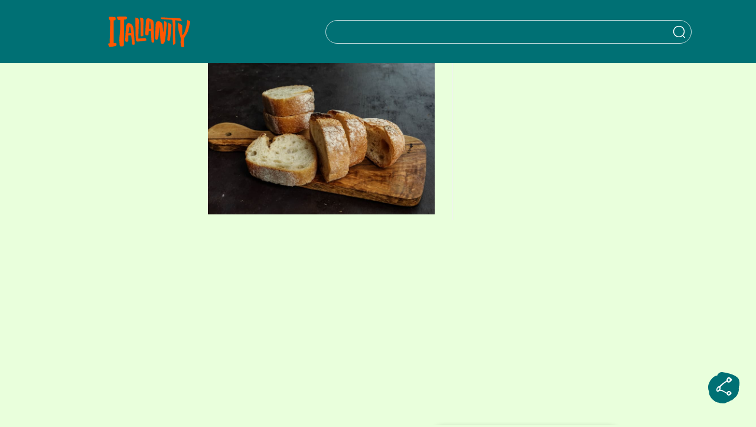

--- FILE ---
content_type: text/html; charset=utf-8
request_url: https://www.google.com/recaptcha/api2/anchor?ar=1&k=6Ldreh4eAAAAAChWV4DnARjyPs_6Z6c-bCSQskT3&co=aHR0cHM6Ly9pdGFsaWFuaXR5LmpwOjQ0Mw..&hl=en&v=PoyoqOPhxBO7pBk68S4YbpHZ&size=invisible&anchor-ms=20000&execute-ms=30000&cb=qo4kkvsdg99g
body_size: 48471
content:
<!DOCTYPE HTML><html dir="ltr" lang="en"><head><meta http-equiv="Content-Type" content="text/html; charset=UTF-8">
<meta http-equiv="X-UA-Compatible" content="IE=edge">
<title>reCAPTCHA</title>
<style type="text/css">
/* cyrillic-ext */
@font-face {
  font-family: 'Roboto';
  font-style: normal;
  font-weight: 400;
  font-stretch: 100%;
  src: url(//fonts.gstatic.com/s/roboto/v48/KFO7CnqEu92Fr1ME7kSn66aGLdTylUAMa3GUBHMdazTgWw.woff2) format('woff2');
  unicode-range: U+0460-052F, U+1C80-1C8A, U+20B4, U+2DE0-2DFF, U+A640-A69F, U+FE2E-FE2F;
}
/* cyrillic */
@font-face {
  font-family: 'Roboto';
  font-style: normal;
  font-weight: 400;
  font-stretch: 100%;
  src: url(//fonts.gstatic.com/s/roboto/v48/KFO7CnqEu92Fr1ME7kSn66aGLdTylUAMa3iUBHMdazTgWw.woff2) format('woff2');
  unicode-range: U+0301, U+0400-045F, U+0490-0491, U+04B0-04B1, U+2116;
}
/* greek-ext */
@font-face {
  font-family: 'Roboto';
  font-style: normal;
  font-weight: 400;
  font-stretch: 100%;
  src: url(//fonts.gstatic.com/s/roboto/v48/KFO7CnqEu92Fr1ME7kSn66aGLdTylUAMa3CUBHMdazTgWw.woff2) format('woff2');
  unicode-range: U+1F00-1FFF;
}
/* greek */
@font-face {
  font-family: 'Roboto';
  font-style: normal;
  font-weight: 400;
  font-stretch: 100%;
  src: url(//fonts.gstatic.com/s/roboto/v48/KFO7CnqEu92Fr1ME7kSn66aGLdTylUAMa3-UBHMdazTgWw.woff2) format('woff2');
  unicode-range: U+0370-0377, U+037A-037F, U+0384-038A, U+038C, U+038E-03A1, U+03A3-03FF;
}
/* math */
@font-face {
  font-family: 'Roboto';
  font-style: normal;
  font-weight: 400;
  font-stretch: 100%;
  src: url(//fonts.gstatic.com/s/roboto/v48/KFO7CnqEu92Fr1ME7kSn66aGLdTylUAMawCUBHMdazTgWw.woff2) format('woff2');
  unicode-range: U+0302-0303, U+0305, U+0307-0308, U+0310, U+0312, U+0315, U+031A, U+0326-0327, U+032C, U+032F-0330, U+0332-0333, U+0338, U+033A, U+0346, U+034D, U+0391-03A1, U+03A3-03A9, U+03B1-03C9, U+03D1, U+03D5-03D6, U+03F0-03F1, U+03F4-03F5, U+2016-2017, U+2034-2038, U+203C, U+2040, U+2043, U+2047, U+2050, U+2057, U+205F, U+2070-2071, U+2074-208E, U+2090-209C, U+20D0-20DC, U+20E1, U+20E5-20EF, U+2100-2112, U+2114-2115, U+2117-2121, U+2123-214F, U+2190, U+2192, U+2194-21AE, U+21B0-21E5, U+21F1-21F2, U+21F4-2211, U+2213-2214, U+2216-22FF, U+2308-230B, U+2310, U+2319, U+231C-2321, U+2336-237A, U+237C, U+2395, U+239B-23B7, U+23D0, U+23DC-23E1, U+2474-2475, U+25AF, U+25B3, U+25B7, U+25BD, U+25C1, U+25CA, U+25CC, U+25FB, U+266D-266F, U+27C0-27FF, U+2900-2AFF, U+2B0E-2B11, U+2B30-2B4C, U+2BFE, U+3030, U+FF5B, U+FF5D, U+1D400-1D7FF, U+1EE00-1EEFF;
}
/* symbols */
@font-face {
  font-family: 'Roboto';
  font-style: normal;
  font-weight: 400;
  font-stretch: 100%;
  src: url(//fonts.gstatic.com/s/roboto/v48/KFO7CnqEu92Fr1ME7kSn66aGLdTylUAMaxKUBHMdazTgWw.woff2) format('woff2');
  unicode-range: U+0001-000C, U+000E-001F, U+007F-009F, U+20DD-20E0, U+20E2-20E4, U+2150-218F, U+2190, U+2192, U+2194-2199, U+21AF, U+21E6-21F0, U+21F3, U+2218-2219, U+2299, U+22C4-22C6, U+2300-243F, U+2440-244A, U+2460-24FF, U+25A0-27BF, U+2800-28FF, U+2921-2922, U+2981, U+29BF, U+29EB, U+2B00-2BFF, U+4DC0-4DFF, U+FFF9-FFFB, U+10140-1018E, U+10190-1019C, U+101A0, U+101D0-101FD, U+102E0-102FB, U+10E60-10E7E, U+1D2C0-1D2D3, U+1D2E0-1D37F, U+1F000-1F0FF, U+1F100-1F1AD, U+1F1E6-1F1FF, U+1F30D-1F30F, U+1F315, U+1F31C, U+1F31E, U+1F320-1F32C, U+1F336, U+1F378, U+1F37D, U+1F382, U+1F393-1F39F, U+1F3A7-1F3A8, U+1F3AC-1F3AF, U+1F3C2, U+1F3C4-1F3C6, U+1F3CA-1F3CE, U+1F3D4-1F3E0, U+1F3ED, U+1F3F1-1F3F3, U+1F3F5-1F3F7, U+1F408, U+1F415, U+1F41F, U+1F426, U+1F43F, U+1F441-1F442, U+1F444, U+1F446-1F449, U+1F44C-1F44E, U+1F453, U+1F46A, U+1F47D, U+1F4A3, U+1F4B0, U+1F4B3, U+1F4B9, U+1F4BB, U+1F4BF, U+1F4C8-1F4CB, U+1F4D6, U+1F4DA, U+1F4DF, U+1F4E3-1F4E6, U+1F4EA-1F4ED, U+1F4F7, U+1F4F9-1F4FB, U+1F4FD-1F4FE, U+1F503, U+1F507-1F50B, U+1F50D, U+1F512-1F513, U+1F53E-1F54A, U+1F54F-1F5FA, U+1F610, U+1F650-1F67F, U+1F687, U+1F68D, U+1F691, U+1F694, U+1F698, U+1F6AD, U+1F6B2, U+1F6B9-1F6BA, U+1F6BC, U+1F6C6-1F6CF, U+1F6D3-1F6D7, U+1F6E0-1F6EA, U+1F6F0-1F6F3, U+1F6F7-1F6FC, U+1F700-1F7FF, U+1F800-1F80B, U+1F810-1F847, U+1F850-1F859, U+1F860-1F887, U+1F890-1F8AD, U+1F8B0-1F8BB, U+1F8C0-1F8C1, U+1F900-1F90B, U+1F93B, U+1F946, U+1F984, U+1F996, U+1F9E9, U+1FA00-1FA6F, U+1FA70-1FA7C, U+1FA80-1FA89, U+1FA8F-1FAC6, U+1FACE-1FADC, U+1FADF-1FAE9, U+1FAF0-1FAF8, U+1FB00-1FBFF;
}
/* vietnamese */
@font-face {
  font-family: 'Roboto';
  font-style: normal;
  font-weight: 400;
  font-stretch: 100%;
  src: url(//fonts.gstatic.com/s/roboto/v48/KFO7CnqEu92Fr1ME7kSn66aGLdTylUAMa3OUBHMdazTgWw.woff2) format('woff2');
  unicode-range: U+0102-0103, U+0110-0111, U+0128-0129, U+0168-0169, U+01A0-01A1, U+01AF-01B0, U+0300-0301, U+0303-0304, U+0308-0309, U+0323, U+0329, U+1EA0-1EF9, U+20AB;
}
/* latin-ext */
@font-face {
  font-family: 'Roboto';
  font-style: normal;
  font-weight: 400;
  font-stretch: 100%;
  src: url(//fonts.gstatic.com/s/roboto/v48/KFO7CnqEu92Fr1ME7kSn66aGLdTylUAMa3KUBHMdazTgWw.woff2) format('woff2');
  unicode-range: U+0100-02BA, U+02BD-02C5, U+02C7-02CC, U+02CE-02D7, U+02DD-02FF, U+0304, U+0308, U+0329, U+1D00-1DBF, U+1E00-1E9F, U+1EF2-1EFF, U+2020, U+20A0-20AB, U+20AD-20C0, U+2113, U+2C60-2C7F, U+A720-A7FF;
}
/* latin */
@font-face {
  font-family: 'Roboto';
  font-style: normal;
  font-weight: 400;
  font-stretch: 100%;
  src: url(//fonts.gstatic.com/s/roboto/v48/KFO7CnqEu92Fr1ME7kSn66aGLdTylUAMa3yUBHMdazQ.woff2) format('woff2');
  unicode-range: U+0000-00FF, U+0131, U+0152-0153, U+02BB-02BC, U+02C6, U+02DA, U+02DC, U+0304, U+0308, U+0329, U+2000-206F, U+20AC, U+2122, U+2191, U+2193, U+2212, U+2215, U+FEFF, U+FFFD;
}
/* cyrillic-ext */
@font-face {
  font-family: 'Roboto';
  font-style: normal;
  font-weight: 500;
  font-stretch: 100%;
  src: url(//fonts.gstatic.com/s/roboto/v48/KFO7CnqEu92Fr1ME7kSn66aGLdTylUAMa3GUBHMdazTgWw.woff2) format('woff2');
  unicode-range: U+0460-052F, U+1C80-1C8A, U+20B4, U+2DE0-2DFF, U+A640-A69F, U+FE2E-FE2F;
}
/* cyrillic */
@font-face {
  font-family: 'Roboto';
  font-style: normal;
  font-weight: 500;
  font-stretch: 100%;
  src: url(//fonts.gstatic.com/s/roboto/v48/KFO7CnqEu92Fr1ME7kSn66aGLdTylUAMa3iUBHMdazTgWw.woff2) format('woff2');
  unicode-range: U+0301, U+0400-045F, U+0490-0491, U+04B0-04B1, U+2116;
}
/* greek-ext */
@font-face {
  font-family: 'Roboto';
  font-style: normal;
  font-weight: 500;
  font-stretch: 100%;
  src: url(//fonts.gstatic.com/s/roboto/v48/KFO7CnqEu92Fr1ME7kSn66aGLdTylUAMa3CUBHMdazTgWw.woff2) format('woff2');
  unicode-range: U+1F00-1FFF;
}
/* greek */
@font-face {
  font-family: 'Roboto';
  font-style: normal;
  font-weight: 500;
  font-stretch: 100%;
  src: url(//fonts.gstatic.com/s/roboto/v48/KFO7CnqEu92Fr1ME7kSn66aGLdTylUAMa3-UBHMdazTgWw.woff2) format('woff2');
  unicode-range: U+0370-0377, U+037A-037F, U+0384-038A, U+038C, U+038E-03A1, U+03A3-03FF;
}
/* math */
@font-face {
  font-family: 'Roboto';
  font-style: normal;
  font-weight: 500;
  font-stretch: 100%;
  src: url(//fonts.gstatic.com/s/roboto/v48/KFO7CnqEu92Fr1ME7kSn66aGLdTylUAMawCUBHMdazTgWw.woff2) format('woff2');
  unicode-range: U+0302-0303, U+0305, U+0307-0308, U+0310, U+0312, U+0315, U+031A, U+0326-0327, U+032C, U+032F-0330, U+0332-0333, U+0338, U+033A, U+0346, U+034D, U+0391-03A1, U+03A3-03A9, U+03B1-03C9, U+03D1, U+03D5-03D6, U+03F0-03F1, U+03F4-03F5, U+2016-2017, U+2034-2038, U+203C, U+2040, U+2043, U+2047, U+2050, U+2057, U+205F, U+2070-2071, U+2074-208E, U+2090-209C, U+20D0-20DC, U+20E1, U+20E5-20EF, U+2100-2112, U+2114-2115, U+2117-2121, U+2123-214F, U+2190, U+2192, U+2194-21AE, U+21B0-21E5, U+21F1-21F2, U+21F4-2211, U+2213-2214, U+2216-22FF, U+2308-230B, U+2310, U+2319, U+231C-2321, U+2336-237A, U+237C, U+2395, U+239B-23B7, U+23D0, U+23DC-23E1, U+2474-2475, U+25AF, U+25B3, U+25B7, U+25BD, U+25C1, U+25CA, U+25CC, U+25FB, U+266D-266F, U+27C0-27FF, U+2900-2AFF, U+2B0E-2B11, U+2B30-2B4C, U+2BFE, U+3030, U+FF5B, U+FF5D, U+1D400-1D7FF, U+1EE00-1EEFF;
}
/* symbols */
@font-face {
  font-family: 'Roboto';
  font-style: normal;
  font-weight: 500;
  font-stretch: 100%;
  src: url(//fonts.gstatic.com/s/roboto/v48/KFO7CnqEu92Fr1ME7kSn66aGLdTylUAMaxKUBHMdazTgWw.woff2) format('woff2');
  unicode-range: U+0001-000C, U+000E-001F, U+007F-009F, U+20DD-20E0, U+20E2-20E4, U+2150-218F, U+2190, U+2192, U+2194-2199, U+21AF, U+21E6-21F0, U+21F3, U+2218-2219, U+2299, U+22C4-22C6, U+2300-243F, U+2440-244A, U+2460-24FF, U+25A0-27BF, U+2800-28FF, U+2921-2922, U+2981, U+29BF, U+29EB, U+2B00-2BFF, U+4DC0-4DFF, U+FFF9-FFFB, U+10140-1018E, U+10190-1019C, U+101A0, U+101D0-101FD, U+102E0-102FB, U+10E60-10E7E, U+1D2C0-1D2D3, U+1D2E0-1D37F, U+1F000-1F0FF, U+1F100-1F1AD, U+1F1E6-1F1FF, U+1F30D-1F30F, U+1F315, U+1F31C, U+1F31E, U+1F320-1F32C, U+1F336, U+1F378, U+1F37D, U+1F382, U+1F393-1F39F, U+1F3A7-1F3A8, U+1F3AC-1F3AF, U+1F3C2, U+1F3C4-1F3C6, U+1F3CA-1F3CE, U+1F3D4-1F3E0, U+1F3ED, U+1F3F1-1F3F3, U+1F3F5-1F3F7, U+1F408, U+1F415, U+1F41F, U+1F426, U+1F43F, U+1F441-1F442, U+1F444, U+1F446-1F449, U+1F44C-1F44E, U+1F453, U+1F46A, U+1F47D, U+1F4A3, U+1F4B0, U+1F4B3, U+1F4B9, U+1F4BB, U+1F4BF, U+1F4C8-1F4CB, U+1F4D6, U+1F4DA, U+1F4DF, U+1F4E3-1F4E6, U+1F4EA-1F4ED, U+1F4F7, U+1F4F9-1F4FB, U+1F4FD-1F4FE, U+1F503, U+1F507-1F50B, U+1F50D, U+1F512-1F513, U+1F53E-1F54A, U+1F54F-1F5FA, U+1F610, U+1F650-1F67F, U+1F687, U+1F68D, U+1F691, U+1F694, U+1F698, U+1F6AD, U+1F6B2, U+1F6B9-1F6BA, U+1F6BC, U+1F6C6-1F6CF, U+1F6D3-1F6D7, U+1F6E0-1F6EA, U+1F6F0-1F6F3, U+1F6F7-1F6FC, U+1F700-1F7FF, U+1F800-1F80B, U+1F810-1F847, U+1F850-1F859, U+1F860-1F887, U+1F890-1F8AD, U+1F8B0-1F8BB, U+1F8C0-1F8C1, U+1F900-1F90B, U+1F93B, U+1F946, U+1F984, U+1F996, U+1F9E9, U+1FA00-1FA6F, U+1FA70-1FA7C, U+1FA80-1FA89, U+1FA8F-1FAC6, U+1FACE-1FADC, U+1FADF-1FAE9, U+1FAF0-1FAF8, U+1FB00-1FBFF;
}
/* vietnamese */
@font-face {
  font-family: 'Roboto';
  font-style: normal;
  font-weight: 500;
  font-stretch: 100%;
  src: url(//fonts.gstatic.com/s/roboto/v48/KFO7CnqEu92Fr1ME7kSn66aGLdTylUAMa3OUBHMdazTgWw.woff2) format('woff2');
  unicode-range: U+0102-0103, U+0110-0111, U+0128-0129, U+0168-0169, U+01A0-01A1, U+01AF-01B0, U+0300-0301, U+0303-0304, U+0308-0309, U+0323, U+0329, U+1EA0-1EF9, U+20AB;
}
/* latin-ext */
@font-face {
  font-family: 'Roboto';
  font-style: normal;
  font-weight: 500;
  font-stretch: 100%;
  src: url(//fonts.gstatic.com/s/roboto/v48/KFO7CnqEu92Fr1ME7kSn66aGLdTylUAMa3KUBHMdazTgWw.woff2) format('woff2');
  unicode-range: U+0100-02BA, U+02BD-02C5, U+02C7-02CC, U+02CE-02D7, U+02DD-02FF, U+0304, U+0308, U+0329, U+1D00-1DBF, U+1E00-1E9F, U+1EF2-1EFF, U+2020, U+20A0-20AB, U+20AD-20C0, U+2113, U+2C60-2C7F, U+A720-A7FF;
}
/* latin */
@font-face {
  font-family: 'Roboto';
  font-style: normal;
  font-weight: 500;
  font-stretch: 100%;
  src: url(//fonts.gstatic.com/s/roboto/v48/KFO7CnqEu92Fr1ME7kSn66aGLdTylUAMa3yUBHMdazQ.woff2) format('woff2');
  unicode-range: U+0000-00FF, U+0131, U+0152-0153, U+02BB-02BC, U+02C6, U+02DA, U+02DC, U+0304, U+0308, U+0329, U+2000-206F, U+20AC, U+2122, U+2191, U+2193, U+2212, U+2215, U+FEFF, U+FFFD;
}
/* cyrillic-ext */
@font-face {
  font-family: 'Roboto';
  font-style: normal;
  font-weight: 900;
  font-stretch: 100%;
  src: url(//fonts.gstatic.com/s/roboto/v48/KFO7CnqEu92Fr1ME7kSn66aGLdTylUAMa3GUBHMdazTgWw.woff2) format('woff2');
  unicode-range: U+0460-052F, U+1C80-1C8A, U+20B4, U+2DE0-2DFF, U+A640-A69F, U+FE2E-FE2F;
}
/* cyrillic */
@font-face {
  font-family: 'Roboto';
  font-style: normal;
  font-weight: 900;
  font-stretch: 100%;
  src: url(//fonts.gstatic.com/s/roboto/v48/KFO7CnqEu92Fr1ME7kSn66aGLdTylUAMa3iUBHMdazTgWw.woff2) format('woff2');
  unicode-range: U+0301, U+0400-045F, U+0490-0491, U+04B0-04B1, U+2116;
}
/* greek-ext */
@font-face {
  font-family: 'Roboto';
  font-style: normal;
  font-weight: 900;
  font-stretch: 100%;
  src: url(//fonts.gstatic.com/s/roboto/v48/KFO7CnqEu92Fr1ME7kSn66aGLdTylUAMa3CUBHMdazTgWw.woff2) format('woff2');
  unicode-range: U+1F00-1FFF;
}
/* greek */
@font-face {
  font-family: 'Roboto';
  font-style: normal;
  font-weight: 900;
  font-stretch: 100%;
  src: url(//fonts.gstatic.com/s/roboto/v48/KFO7CnqEu92Fr1ME7kSn66aGLdTylUAMa3-UBHMdazTgWw.woff2) format('woff2');
  unicode-range: U+0370-0377, U+037A-037F, U+0384-038A, U+038C, U+038E-03A1, U+03A3-03FF;
}
/* math */
@font-face {
  font-family: 'Roboto';
  font-style: normal;
  font-weight: 900;
  font-stretch: 100%;
  src: url(//fonts.gstatic.com/s/roboto/v48/KFO7CnqEu92Fr1ME7kSn66aGLdTylUAMawCUBHMdazTgWw.woff2) format('woff2');
  unicode-range: U+0302-0303, U+0305, U+0307-0308, U+0310, U+0312, U+0315, U+031A, U+0326-0327, U+032C, U+032F-0330, U+0332-0333, U+0338, U+033A, U+0346, U+034D, U+0391-03A1, U+03A3-03A9, U+03B1-03C9, U+03D1, U+03D5-03D6, U+03F0-03F1, U+03F4-03F5, U+2016-2017, U+2034-2038, U+203C, U+2040, U+2043, U+2047, U+2050, U+2057, U+205F, U+2070-2071, U+2074-208E, U+2090-209C, U+20D0-20DC, U+20E1, U+20E5-20EF, U+2100-2112, U+2114-2115, U+2117-2121, U+2123-214F, U+2190, U+2192, U+2194-21AE, U+21B0-21E5, U+21F1-21F2, U+21F4-2211, U+2213-2214, U+2216-22FF, U+2308-230B, U+2310, U+2319, U+231C-2321, U+2336-237A, U+237C, U+2395, U+239B-23B7, U+23D0, U+23DC-23E1, U+2474-2475, U+25AF, U+25B3, U+25B7, U+25BD, U+25C1, U+25CA, U+25CC, U+25FB, U+266D-266F, U+27C0-27FF, U+2900-2AFF, U+2B0E-2B11, U+2B30-2B4C, U+2BFE, U+3030, U+FF5B, U+FF5D, U+1D400-1D7FF, U+1EE00-1EEFF;
}
/* symbols */
@font-face {
  font-family: 'Roboto';
  font-style: normal;
  font-weight: 900;
  font-stretch: 100%;
  src: url(//fonts.gstatic.com/s/roboto/v48/KFO7CnqEu92Fr1ME7kSn66aGLdTylUAMaxKUBHMdazTgWw.woff2) format('woff2');
  unicode-range: U+0001-000C, U+000E-001F, U+007F-009F, U+20DD-20E0, U+20E2-20E4, U+2150-218F, U+2190, U+2192, U+2194-2199, U+21AF, U+21E6-21F0, U+21F3, U+2218-2219, U+2299, U+22C4-22C6, U+2300-243F, U+2440-244A, U+2460-24FF, U+25A0-27BF, U+2800-28FF, U+2921-2922, U+2981, U+29BF, U+29EB, U+2B00-2BFF, U+4DC0-4DFF, U+FFF9-FFFB, U+10140-1018E, U+10190-1019C, U+101A0, U+101D0-101FD, U+102E0-102FB, U+10E60-10E7E, U+1D2C0-1D2D3, U+1D2E0-1D37F, U+1F000-1F0FF, U+1F100-1F1AD, U+1F1E6-1F1FF, U+1F30D-1F30F, U+1F315, U+1F31C, U+1F31E, U+1F320-1F32C, U+1F336, U+1F378, U+1F37D, U+1F382, U+1F393-1F39F, U+1F3A7-1F3A8, U+1F3AC-1F3AF, U+1F3C2, U+1F3C4-1F3C6, U+1F3CA-1F3CE, U+1F3D4-1F3E0, U+1F3ED, U+1F3F1-1F3F3, U+1F3F5-1F3F7, U+1F408, U+1F415, U+1F41F, U+1F426, U+1F43F, U+1F441-1F442, U+1F444, U+1F446-1F449, U+1F44C-1F44E, U+1F453, U+1F46A, U+1F47D, U+1F4A3, U+1F4B0, U+1F4B3, U+1F4B9, U+1F4BB, U+1F4BF, U+1F4C8-1F4CB, U+1F4D6, U+1F4DA, U+1F4DF, U+1F4E3-1F4E6, U+1F4EA-1F4ED, U+1F4F7, U+1F4F9-1F4FB, U+1F4FD-1F4FE, U+1F503, U+1F507-1F50B, U+1F50D, U+1F512-1F513, U+1F53E-1F54A, U+1F54F-1F5FA, U+1F610, U+1F650-1F67F, U+1F687, U+1F68D, U+1F691, U+1F694, U+1F698, U+1F6AD, U+1F6B2, U+1F6B9-1F6BA, U+1F6BC, U+1F6C6-1F6CF, U+1F6D3-1F6D7, U+1F6E0-1F6EA, U+1F6F0-1F6F3, U+1F6F7-1F6FC, U+1F700-1F7FF, U+1F800-1F80B, U+1F810-1F847, U+1F850-1F859, U+1F860-1F887, U+1F890-1F8AD, U+1F8B0-1F8BB, U+1F8C0-1F8C1, U+1F900-1F90B, U+1F93B, U+1F946, U+1F984, U+1F996, U+1F9E9, U+1FA00-1FA6F, U+1FA70-1FA7C, U+1FA80-1FA89, U+1FA8F-1FAC6, U+1FACE-1FADC, U+1FADF-1FAE9, U+1FAF0-1FAF8, U+1FB00-1FBFF;
}
/* vietnamese */
@font-face {
  font-family: 'Roboto';
  font-style: normal;
  font-weight: 900;
  font-stretch: 100%;
  src: url(//fonts.gstatic.com/s/roboto/v48/KFO7CnqEu92Fr1ME7kSn66aGLdTylUAMa3OUBHMdazTgWw.woff2) format('woff2');
  unicode-range: U+0102-0103, U+0110-0111, U+0128-0129, U+0168-0169, U+01A0-01A1, U+01AF-01B0, U+0300-0301, U+0303-0304, U+0308-0309, U+0323, U+0329, U+1EA0-1EF9, U+20AB;
}
/* latin-ext */
@font-face {
  font-family: 'Roboto';
  font-style: normal;
  font-weight: 900;
  font-stretch: 100%;
  src: url(//fonts.gstatic.com/s/roboto/v48/KFO7CnqEu92Fr1ME7kSn66aGLdTylUAMa3KUBHMdazTgWw.woff2) format('woff2');
  unicode-range: U+0100-02BA, U+02BD-02C5, U+02C7-02CC, U+02CE-02D7, U+02DD-02FF, U+0304, U+0308, U+0329, U+1D00-1DBF, U+1E00-1E9F, U+1EF2-1EFF, U+2020, U+20A0-20AB, U+20AD-20C0, U+2113, U+2C60-2C7F, U+A720-A7FF;
}
/* latin */
@font-face {
  font-family: 'Roboto';
  font-style: normal;
  font-weight: 900;
  font-stretch: 100%;
  src: url(//fonts.gstatic.com/s/roboto/v48/KFO7CnqEu92Fr1ME7kSn66aGLdTylUAMa3yUBHMdazQ.woff2) format('woff2');
  unicode-range: U+0000-00FF, U+0131, U+0152-0153, U+02BB-02BC, U+02C6, U+02DA, U+02DC, U+0304, U+0308, U+0329, U+2000-206F, U+20AC, U+2122, U+2191, U+2193, U+2212, U+2215, U+FEFF, U+FFFD;
}

</style>
<link rel="stylesheet" type="text/css" href="https://www.gstatic.com/recaptcha/releases/PoyoqOPhxBO7pBk68S4YbpHZ/styles__ltr.css">
<script nonce="7kRXzhm3Urb5Yk_t8ljJ8A" type="text/javascript">window['__recaptcha_api'] = 'https://www.google.com/recaptcha/api2/';</script>
<script type="text/javascript" src="https://www.gstatic.com/recaptcha/releases/PoyoqOPhxBO7pBk68S4YbpHZ/recaptcha__en.js" nonce="7kRXzhm3Urb5Yk_t8ljJ8A">
      
    </script></head>
<body><div id="rc-anchor-alert" class="rc-anchor-alert"></div>
<input type="hidden" id="recaptcha-token" value="[base64]">
<script type="text/javascript" nonce="7kRXzhm3Urb5Yk_t8ljJ8A">
      recaptcha.anchor.Main.init("[\x22ainput\x22,[\x22bgdata\x22,\x22\x22,\[base64]/[base64]/[base64]/ZyhXLGgpOnEoW04sMjEsbF0sVywwKSxoKSxmYWxzZSxmYWxzZSl9Y2F0Y2goayl7RygzNTgsVyk/[base64]/[base64]/[base64]/[base64]/[base64]/[base64]/[base64]/bmV3IEJbT10oRFswXSk6dz09Mj9uZXcgQltPXShEWzBdLERbMV0pOnc9PTM/bmV3IEJbT10oRFswXSxEWzFdLERbMl0pOnc9PTQ/[base64]/[base64]/[base64]/[base64]/[base64]\\u003d\x22,\[base64]\\u003d\\u003d\x22,\x22wrlAw50XLCnDvn8hTsKTwoEwwrbDkiDCqDbDqRTChcO/wpfCnsODTQ85TsO3w7DDoMOjw6vCu8OkFnLCjlnDlMOLZsKNw6JvwqHCk8OhwqpAw6BvaS0Hw4TCuMOOA8O7w7lYwoLDn0PClxvCi8O2w7HDrcOhUcKCwrI7wrbCq8OwwrVuwoHDqCXDsgjDomYGwrTCjmHCoiZiccK9XsO1w69Dw43DlsOlTsKiBlNjasOvw4fDjMO/w57DicK1w47Ci8ORO8KYRQbCnlDDhcOPwrLCp8O1w7TCsMKXA8Oaw7k3XlRFNVDDk8OpKcOAwpJiw6YKw6jDnMKOw6clwo7DmcKVbcO+w4Bhw40HC8OwYyTCu3/CuEVXw6TCg8K5DCvCs0EJPk/[base64]/wojDt8OkKMKBw6vCosKZw6xsQnFlwozCjybCjMKywrLCr8KYHMOOwqXCgQtqw5DCnWgAwpfCq14xwqE7wrnDhnELwrEnw43Cs8O5ZTHDl0DCnSHCpQMEw7LDn2PDvhTDlUfCp8K9w6/Co0YbU8OFwo/DijdywrbDiBHCpD3Du8KUTsKbb1XCpsOTw6XDoUrDqxMhwp5ZwrbDosKfFsKPUcO9a8OPwoZew69lwokTwrY+w4/[base64]/[base64]/CmcKTHsOdFcOewpIlw7TCoFwHwqFewq80SsOKw5bDgMOuYl/[base64]/Ci8Ouw7TDtn/DuTZswrPCgGVRXh/[base64]/IcK+w4k6JMOaw4FjwqNsC1lewpjCoMOIwrcpc8Oew7DChwpsYcOUw4cHB8KWwod1KMOxwr3CjkPCosOmZ8O/[base64]/Dtjk9w6AXw7lswp/[base64]/Dk8KhwrdrwooCVMKew7RrcFDCnBxZwpgrwp/CkjfChxw0w4LCvEHCnSfChMKEw6QmEgglw7ZvFcKlZMKhw4/[base64]/[base64]/w7UILRnDg8KhwrLDj0k3wrc+D8Kww7zCkjPCkSNSF8Okw7tlHgE1C8OcfsKaDBLDhhfCnj4Ewo/CsnJRwpbDsgR4woLDqCIkTztpDXnDksK+JzlMWMKHUAoswot3aw5+WRdVD2J8w4fDh8K8w5XDu2/Coh1LwoNmwovCrV3DosODw44eXygSNMKew7bDgkwyw7/Cg8KHSwzDqMOSN8KzwoMEwqHDiX0gbTcjJVvDi0l7CMOzwqgmw6xFwp1pwqTDrMOGw75vSnkKAMOkw6JQc8KIUcOxFgTDln0FwpfCsW/DmMK5dmHDpcKjwq7ChEUzwrrChMKcFcOSwqjDo1IkEgjCosKlw7/CoMKoFhRNazIda8OtwpTCh8Knw6DCs0rDu2/DpsKGw53Dt3hqRsO2R8OVdwBVdMOTwp4QwqQSUk/Dt8O5YhwLcMKLw6TCnwRCw6xkEnMTRlLDtkTCpcK5wozDg8OcEBXDosKaw4zCgMKaMTFYCWrCs8OHRUfCs0E/[base64]/[base64]/DkGfCtMOyNG0zw6jDh8O5XCEJw6vCkcOrw4EEwqTDgsOHwpzDnnd8VgzCmhMrwoHDisOkLBXCu8OKeMKXN8OQwo/DqQxCwp3CmWoIHVbDgsOkVHtSdDJ8wohFw75CBMKOR8KIXg09MRvDm8KjfjENwoEcw6t3McOqXkUBwqrDrD5Fwr/CumYFwpXCgcKlUSVPf2kgJSNfwqzDhcOmwrRowovDl1TDr8KtOsKVAgjDjsOEUMKSwofDgj/CrsOMHcKyEjzChTLDucKvLCHCtnjDpcK9a8OuMgpzPX1NLl/CtsKhw60Jwrp6NS9kw77Cj8KLw7vDgMKJw5vCgQUsesOXMwzCgztLw6bDgsOjSMOIw6TDhQrDgsOSwplWEMOmwrHDr8OdTx4+U8KXw7/ChHEpY2JWwo/DqcKyw5FLWnfDrcOsw6/CucKLw7bCj3U/wqhWw47DnEjDgcK8YnFrBEQzw55sI8Kfw5RMfl7DscK8w5rDjEwPGcK2YsKjw785w6t5CMOIH2XDpSANUcOsw45Qwr82blA3wpUxb3PCrm/DkcKmw5QQFMKrcBrDrsK3w6LDoCDDs8OvwoXCvsOLfsKiOknCtsO8w6PCpC9af2XDjzPDpBPDssOlRl9ZAsKRFsKNa3gmEhkSw5h9eQHCvWJcB11nfMOYGS/DisKdwrXCn3cpDsO+FD/[base64]/DuVAIwrnChTXChcO2MyE0w6shLWtew7/[base64]/DhcOiwovCqxPDn3JaaQ3DgsOfR8K2w45kRcKmw5vDpcK4asKfJsOCwrwGw6Vaw59gw7DCv23CqgoSH8OQw7Elwq8xNQlNw5l/w7bDusKGwrDCgHFkecOfw4zDs3YWwrTDjMOPV8OdblrCuiLDjiLDtcOWan/[base64]/[base64]/w5fCtBrDkcK7SsK9D0pqMDk6CMKFwqTCu0nCpMOTDcO/[base64]/Ci1nCtcK/[base64]/[base64]/DnMOvw496w49Ow5HCvMKIw6tnXTfCngodw78zw77Dv8O7wq00NSp6w45cwq/DlADCrcK/w4wowrlqw4QNasOUwpfCqVRuwqZnOnpPw7vDpFfDtVJ3w74mw5PCh17DszTDscO6w4t2KsOhw4PCsRwJO8OBw70XwqdKUcKsFcKVw7h2LiICwrpowrkCMHVBw5sTw5RGwrcuw5wUBgUjeC9cwoklLTlfFcO4Y0DDgWJ3CR9Jw7QHTcKZSVHDlHLDpUNcenTChMKww7B/[base64]/DucKOw4/CuCfDignDi0HDjsOewpnCmMO5EMOQw6ALG8K5U8KhGsOgBsKhw78Xw4Ixw5zDk8OwwrxMG8O/w6LDlGZlYcKAwqRUw40Cw7Vdw55WQsK2DsOrJ8OzcSsiYiVxIn/DtwvDmMKLKsO6wqN0QxU+B8O7w6vDuDPDmllLWsKDw7LCgMO4w6XDssKDdsODw5LDrC/[base64]/DmyjDrXTDvcKvMXRTw77DmsONw6fCnFrCmMK5U8ODw6xGwroaWxF2csKUw7DDgsOtwqjCrsKAAcKIQj3CkgJZwoDCuMOGMsKtwrdKwrFEIMOnw51kWV7ClcOxw6tre8KFHRzCjMOVSwAiaXQ/bn/CnEFjKkrDkcK9EQpfcMObcsKOw5rCoGDDmsOIw6tdw7rCnw/Cr8KBNHbDicOmZsKWS1XDvmDDvkNjw7tKw4xdw47Ck2bDuMO7QCXCpcKzQnzDoSzDi3h9wo3Dsh0tw5w0w6fCoB4Kwpg+N8KyX8K/w5nDlDsKwqDCm8O7RMKlwoZNw5gQwrnCiB0DBX/CsUHCsMKNw4LDkm/DlGhrYgJ6T8Kcwo19w57DvMKvwr3Dl2/[base64]/[base64]/DtcO1w4c5w7DDmUhqw6zCo8K/SsOBC0cdeko1w5DDmBvCmF1+UQzDn8KhUsOUw54Dw5tVE8KTwqfDjS7DqB9Qw6IEXsOoXsKZw6zCgVxEwoxnWyrDnMKiw5bDm0HDvsOFwo17w44UOn/CinMhUUHCvkXCpcKcK8O6McKBwrbCosO/[base64]/CtA5dwp0LdE/Dk8KgNMOTVMKfwoojwr7CoR5Qw5/ClcKdQ8OrNQbDvcKmwqVjdSDCusKXb2lUwpEOR8Ohw7gMw47Cmg/[base64]/CtwPCmsKqw5DDoFhlQVsGw4J+IBvDlhlXwp4iBcKcw7PDmWzClsONw7dxwqLCicO0VMKkORbCvMO+wo3CmMOMWsKKwqDCusKJw6tSwoojwrR3wqPCjMOtw5NdwqfDl8KDw4zCuhJYPsOEZsOhW3fDoDQ8wo/Ciycjw6zDjHR1wpk9wrvCkwrCoDtcBcK4w6l0OMOZXcKnNMKww6s1woXDqknCusOLGHEgMy/DimPCiQFqw65QZ8OrFkwlcsOuwpnDmWFSwo5qwrrCkitKw6HDlCwMIS3CtsOTw58iWcKFwp3Cp8OMw64MDnfDmzwKEU9eHsO8DTBoQUnCg8ONbh52JHxhw53Cr8OTwrHCosOBfldNAMKFwpM/w4Q6w7TDlcK+G0zDvDlaXsOfQhzCnsKZZDbDkcOWOsK3w7APw4HDkDvCgXTCtxDDkVrDmVjCocKqIDlRw5Vsw6JbB8KmN8ORCi9zYSLCnjHDlAzDlXXDo3DDl8KpwplywrLCoMKvTF3DpyjCsMKFIzPCjnXDtsKqw5dHFsKGQlADw53Cgk3DmQ/[base64]/[base64]/DvAFUwprDjsO0BWTDtcKbGFd+McOywqbDmsO8w7DCnQvDtcOBKg/CicKsw5olwr7CjgnClcOlLMOnw7sBJHM9wpDCmwxDVBDDlB4ZSAMow4wsw4fDusOfw4QkEwU9GysKwpXDmUzCjGs0E8K/OC7Di8OVXgzDgjvDqMKaXjghY8K+w7LDqWgUwq/Cv8O9d8KXw7nClMOEw59Nw6DCvsKgaW/[base64]/CocO3w6HCsz1NcMOOw4BbPWpDU2bCnEo9XsKVw6wFwp8oR2TCun7Cs04kwo1Xw7fDqcONwp7Dj8OmIjxxwr81XMKAT3gTAQfCs2hjTgl1wrBoYkthBVJiSUFKGBMmw6hMG0PDtMOQecOrwrfDqi/[base64]/ClCvCksK/JRBOUcK5w5bDiC3Cm8Okw77Du0oQS23ChMORw5XCucOJw4LCqD1OwqbDvcORwpcQw6A1w4xWE1EzwpnDrMOKFl3Cs8KjCG7Di27Dp8KwZEZvwq88wrh5wpF6w7nDkyUZw7wFcsOqw4gvw6DDsgN4HsOOw6PDtMK/F8OVZldvaSxEQmrCssK8RsO3PMKpw7VrS8KzAcOpXsObFcOSwq3DogbDjUpafirCkcODXxzDjMOGw5nCosO/[base64]/[base64]/w4w8X8OgbGPCgx9mw4QqAGcww5LCgnF5csKeWMO+U8KpAcKLSVzCjiXDn8OcM8KiPRfCjUPDmMKRP8Ouw75IdcOTXcOXw7vCvsOjwpwzXcONwrvDjQPChcK1wrfDk8K1H0ppbl/Dv0fCvDMnAcOXOlLDhsKHw4k9DFcdwrXCrsKBaxTChSFbw6vCh091XsKuKMO2wophw5VRES9JwpLCinLDmcKoLHZXdjkrCFnChsOfESbCgjvCq28cYsKtw57CicKjXQNVwr4XwpLCuDg5TEvCsBVFwqlQwptcWx4SDMO2wo/Ch8KZwo59w7jCtMK6KSXCmsOowpRZwqrCkm/ChMOZNDPCtcKKw5AAw5Unwo3Ck8KQwoMqw6zCtWDDh8OpwpFMExjCt8KDQF/[base64]/Dm1gCwrRVw77Dj8ObwoVOwofCgcKEVsKLXsK+N8KARDfDgE4mwr7DsmttXCrCtcK3V1FeIsOjDsK2w4h/WyjDo8KGJMKEazvDq0XDlMKzw7fCkl1Swo8JwqRHw7DDhi7CnMKSGhwOw7Aewr7Du8K5wqnCg8OIwq5qwojDrsKPw5fDkcKKwpPDvVvCq1hSKRQZwq/DkcOrw4oBCnAkQBTDoC0fJ8KXw7E4wp7DvsOZw6fCo8OSw6QZw68vVMO8woM6w5dCP8OIw4zCmD3CucKDw5fDssOFFMOWL8OVwrQaKMOjbcOXDUvCpMKUw5DDiBrCmsKRwoswwp/CrcKKwqjCqTBWwqvDhMOLOMOfQ8OXDcOCH8OWw4N8wrXCpMOyw6/CjcOBw5XDg8OEZcKJw7wlwpJSKcKQw40NwoXDkwgjYVNNw5xtwqRuLlZ1ZcOgw5zCkcKbw5jCrALDoTIYBMOZJMOcb8OTw4nDlsKAVVPDjDBwfyrCoMOOMcOofGsFSsKsPnTDqMKDNcK+wqXDscOnD8KtwrTDhTrDjC/CrkfCjcO7w7LDvMKeFWgUC1VNGhLCgcOIw7TCoMKQw7nDg8OUQcKXIT9sGU1lw48FdcOWcQTCtsKgwpktw5rCm0I6wonCgsKZwqzCoAbDucOkw6vDn8OTwr1FwolgFcObwpDDjcKgJsOhKsKqwqrCvcOhCljCpi/DrR3CvsONw4RcBUFgPcOuwooNAsKkwrLDoMO2ahHDgcO1UMKSw7nCkMKQEcKFGTpfeDjChMKwccKiZEF3w4zChyk5NcO1EwN1wpTDm8O3UH7CgcKAw61lJsK2TcOpwpNVw79gbcOZw6s2GjtsSytzaFDCrcKvVsKMKVbDr8KsNMKkTVwFw5jCiMOrRMOQVC/[base64]/CgUoZwp08FBjCuSbCqgjCvmHDtcOhw7PDhMOqwpfCqxnDk3/[base64]/[base64]/[base64]/CgMKfwpXDvnEawo3CsXBLwphpw5Ryw6TDgMOWw60rdMKjYHcxZUTCvGVKw6ViCmdsw5zCosKFw7rCrF0bwo/DgsOsMHrCk8O4w6vCucOUw63ClFzDhMK7bMO0O8K9wpzCicKuw4bCmsOww5/DisK0wqRZSh4fw4vDsGvCsj5JUMKcTMKawpvCkcKbw4ozwoHCvsOdw5cdRyBNFHR/wr9RwpzChcOoSsKxNQjCu8KKwp/Dh8OlIsO0eMOcPMKCdMK/einDhwjCgQnDug7CrMOJEEjCl1fDlcK/wpAdwpPDky1Vwq/[base64]/CjsO9EQwrMsKdAQcIwo59wqwLwqUEC8ObE1PDs8Ksw7wIbcO/aTZ4w4IkwoLCugZ2e8OyLxfCq8KNGHHCs8OrOjt9wr5iw6IzYcKZw6zCosKtAMOocA4Bw43CgMOvwqhWa8K6w4shw7fDlgxBRsOTVSTDo8OVUy/[base64]/ChxzDiy55LMKgM1xIIgkrw4hResONw7A4S8KkZgY5aTPDuC3CosKHBV3CmAsZG8KVJXzDq8OaMFnDq8OMR8KbKwE4w4jDoMOyWwHCkcOcSmnCim86wptNwoRtwpEKwpsPwqAkY1fDtn3Du8KTXSQWNTPClsK2w7MUBkbDo8Opd17Chz/DusONCMKxc8OzWsOAw6dVw7jDskXCgg7DmEQ+w7jCicOmXRxAw7ZcQcOPYMOiw71JH8OAJWNMRUthwqkgCSPCoCvDusOCblTDqcOVwpnDm8KIAycSwqjCvsO/w7/CklvCiCsPTDBAZMKIKcO/a8OLb8Kxw549wqDCksOVAsKOfg/[base64]/DhsKvLMOnK0TDlS1GwrHDnQfDhcK+wrQnDsKbw4jCpyMPAkTDnzJFKW7DgDxzw6TCksOZw5A7TzVLC8OnwpnDm8OsQsK1w4x+wrcwR8OUwo0QUsKUFFY2K2UYwpXCrcOvw7LCg8OaBw1wwpglV8KOUyXCo1bClsK+wrsLDX8awpR/w7puScOWM8Ohw5YieHxAUDXChMO0ScOAYsKfO8O6w6IlwqQLwprCjMK+w7YOAXfCk8KOw4g7CETDnsOtw4HCusO0w6pfwptMd1jDvlXCiALCiMOVw7PCjQhXLcK3w5HDunhucC/Cl34DwptKMMKVZG9ZTVzDj3AbwpBuwpDDsijDlFwJwoFPIG/CuUXCtMOLwpdcSSLDisK6w7TCnMO1w7phXcOwUA7Di8O2Ox9lw5s9TQZwa8OGCsOOOV/[base64]/CtyxVwrxBw5/CpkPCkmrDi8OSHHHDrQrCjVxMw70WeyrDtcKQwpMcD8KWwqDDtlDCvQ3CmhthTMOcYcOjb8OCMyA0W01qwrs2wrzCsAJpOcONwqnDosKAwrIRBcOGMMORwrAZw5AyK8K+wozDgBTDiRvCqMOGSE3Cq8KfOcK8wqvDuFYnREjDvDfDocOWw6lKZcOeGcKRw6xcw4ZRNk/CqcO2Z8KiFQBfw7LDllBew5kkU3vCpi9Pw7lgwp8qw50tYhvCgxDCh8Oew5TCnsOZw4rCgEfCi8Ovwr1Zw6t4wpQtd8K4OsO9TcK+ZwPCt8OMw57DrB7Ct8K4w5kXw47CrFDDnsKRwqLDk8O6wq/CssOfecK0AsOeYncCwqYpw6RcB3/CkVDCmkvCvsO9w5YqW8O+W0oiwo5eI8OhHEomw5XChMKcw4nCnsKRwpknTcOgwqLClA3Ck8OJeMOmbC/DucOVLBjDssKnwrpSwoPCj8KMwpc1CWPCiMKgcGItw5bCrlFnw4zDr0NoWyh5w4MMwo8QSMObBXLCpHDDgsO4wo/CkQBXw5/DnMKNw5rCpMO8ccO+B3PClcKRwqnCuMO4w4MOwpvCjSRGW0NpwpjDjcKNOEMYCMKgw6BVbRrCnsOLSlPDtXRJwrwpwqhnw4F/[base64]/w47DlnzDrkYCNQDDvMOdY8Kcw5Vtw53DlVbChnsdw6fCikXCl8OuDl02PixKe0fDliNdwrHDh0nDvMOhw7rDsRzDm8OhOMK0wqvCr8OwF8OrATzDsysMesOZTV/CrcOKRsKEDcKUw4/CmsKLwrwmwpvDpmnCnC97WXNAaVTDvhrDu8OUUsKTw7nDk8Kjw6bCk8OewrQoT1wvFCIHfiErPsOSwqLCly/DpAgmw6ZTwpLChcKAw78Ww5/CosKseRI1w4ETR8KjdQ7Dn8OVLMKbZxtMw5fDgSrDm8KbUU0+AsKYwobDiQgswoPDusOxw6Ndw6fCvjVgNMK3VMOlWHDDhsKCBktTwq0kf8O7L33DuWVYwpYRwo09wqF2RQTCsBjCqU/DnXnDgWvDl8KQFi8oen8WwrrDqSIaw43CncOFw5RKwoHDqMODeEYfw45ywqJPUsKkCF3CiGnDmsK/[base64]/w43DtMK3wpRsw481VcOMw5bCuyTCgsKvwr/Dv8O8e8KCcgfDiVLCgBfCm8K/[base64]/[base64]/CgcKoES3DssKcQcKyQsOHRGElw5PCmcO0LirCksKBKR/CrMKWYMOJwowEORPCvMKLwrDCjMO2aMK5w44Yw7BFXRIMYAN7w6bCpcKTcwdBCcOUw6bClsOwwoJUwobDpHtIP8Kvw7wwBDLCicKew6LDrnTDoUPDo8KBw6pRRUJKw4oaw4/[base64]/[base64]/CmsKaG8KbciPDsEsoOhbDrcOMdgVYQ8KsPk/DisKsbsKvfQ/[base64]/CoWXDuMKVAR9cwrPCsiRwwqvCvRsZaHjDmUjChRvCr8Oewr3Dj8OIL0LClVzDusOGAyQQw6PCgnBHw688UcOnasONQ1JUw5tEcMK1L3ZZwp0mwpzCh8KFNMOnOSXCtw/ClVrDrXPDh8OXw6rDvMKHwqBjBsO6AShffw8IBVvCoUDCnSnCpljDjlwPAMK6FsKmwqrCizjDvHzDi8K9Gi/DkcKPGcOKw4nDt8KUTcK6NsOsw6IzB2sVwpnDvEnCvsKVw5TCsQ3DpWHClDYbw5/[base64]/[base64]/w40CbcKyfMKhw6XDrsKlSTkqa1bDkMKyY8KiGBQ7VWjCh8OSTGUKNSElwqtUw6E+C8Oow5VOw4rDrwdaMEfCjcKrw4AEwp4EJilEw4/DtcKgDcK9UQvDpsOVw47CtMKJw6bDiMOuwqHCiAjDpMK/[base64]/[base64]/CmHPDoT/CicK4CCpHwrvDgFHCqcOTwqLDqMOKD2E5XcO/[base64]/CpWgmw4Mfwoltw6LDsAzCp1xFw7XCk1YUwrjDsRzDiFNNwqF5w6Qiw6QDYE/CucKzJcO9wpbCrMKawo1UwrcSNhMadhNKXwHCixFDTMOlw5jDiFApGTXDqg4nQsK1w4DDqcKXScO6w41Sw604wrDCqQdtw6EJP01oDj9wH8KCKMOKwrUhwq/Dp8Kfw7tiD8Kow71kUsKgw48jGwBfwr5Gw7vDvsO9DsOPw63DlMOXw7rDjMOdVEAsDCPCgDk+GMKNwprDlB/DmiTDtDjCv8OswqkAJyfDvW/[base64]/Duj7CrQDDuMOkInXCrsOwXUDDosKdw5cVwqfCnQx2wpjDqm7CuhrChMOgw6DDrDEkw4vDv8ODwpnCmFnDocKtw4nDrMKMVcKNPQlKFcOLXHtcMUMCw6F+w4bDlgfCtlTDo8O/[base64]/CpHvCjMK2w751ZcKFLsK7w4UmJcKgw73ClVcyw4vDhyLChSc1EWV/wo8xaMKSw5DDukjDtcO8wpfDjioeAsKZYcKfFGzDlR/CtRIWJD/[base64]/DjyLCtD5ECMOpDG58w6pIwq3DssKYw4TDrMKcUiB7wqrDug5ww78GYBVHUiLCmxPDiXXCrcO+wr8+w6XDmMOewqFLEwt7ccOow6jDjAXDjn3DrMOgFcObwrzCg2PDpsKPN8Kswp8NHD55TsOjwrAPGB3Dl8K/F8OBwobCo2Evdn3Ci30Hw7gZw5PDjBPCmxQ4wr/ClcKcw68cwqrChWxDeMOEdV46wqZ5GcKbdSXCnsOVeQnDvG0swphmAsKJL8Oww5hucMOdVmLDnAl1wqgQw65rchARYcKxUsODwoxTf8OeYMOTZ1UYwqXDkhzCkMKKwpBNNHYBb00aw6HDjMKrw6zCm8O1TF/Dv3BnaMKtw5QTUMKXw7DCgzlzw6LDsMKuJiZBwok2TMO6CsK2wptIHm3DuUZodMOpHiTClsKuGsKhTVjDuF/CssOqPSMWw6UZwpXCgyzCmjDCoCvCh8O7wq/CsMOaHMO4w7NcI8Orw4k9wptDYcOKNQ7CuwFwwoDDgcKSw4/Crn3Dh3zCpgwHEsOQYMK4JwbDk8KHw6F6w6die2rClwbCk8KzwrjDqsKmwqLDuMK7wp7Cn2vDkCwoAxHCkhR0w6HDrMO/[base64]/DnXzDvBbCo8KKQsOKwp1nwq/CkXXCn3jCocKMITPDusOAd8Kcw6fDqnVtO2nDvcKKPlLChytHw5nDnsKmD3zDmcOJw50RwqgAY8KaK8KqJFTCiG/CkwYLw4d7YXbCo8OKw6DCnsOpw7jCtcOgw50nwoI7wpzCpcK9wr7DnMOpwpNzwobCgz/CujVKw4/DqMOww5fDqcOMw5zDg8KzATDDj8KRWBA7bMKncsKpE1PCjMKzw5t5w4zCg8KZwpnDtBd/[base64]/esOGwotywqF/dcOVFBtiwojDpcOEE8O9w69RORLCnRjCrB/CvVFdWB/CiHPDisOVMn0Hw5Y6wrjCuEJvbTkFVMKiEiDDmsOWUMODwpNHecO1w54hw6fCj8Ouw48wwo8Vw40RIsKRw605BHzDuBtDwoYYw7nCqcOyGzdoSsODSX7Dv2nCsR1CJQQawqZVwq/CqCLDmgPDuVt9wonCmX/[base64]/Dn2lxVyEAZgt4IMK4w5pFaGPDj8KSLcKrYCbCozjCoCbCp8Ohw63CqAfCqMKFwqHCjMKkC8OXEcOBGmjCkVkTbMKEw47DpMO9wpfCmcOew51Wwq1qw5bDgMK+W8KMwprCnEDCgcK/eVPDvcKgwrIHHVHCicKMF8OYP8K0w6zCp8KpQBTColDCpMKkwokkwpZJw6N7Yxl/LAVBwoHCkgXDrAplQGt3w4sxIhEiGsK8J1Z/w5MHIAgXwrAWXcKlUsKgVjfDqjHDjMKRw4HDuUbDu8ODNQg1WXvDjMKbwrTDj8O7c8OzD8KPw6XCoUrCucKcHkjDu8KHL8O/w7nDlMKXfFnCkTTDvHvDhsOXXsOrY8OCWMOqwqkgOcOowofCpcOcQjXCsHU8wo/CsF8kwpB0w6vDoMOaw4IaLMOiwpvDsRHDtmzDv8ORNElDJMOHw5jCr8OFNXt6w5zCqMKIwpt/[base64]/wrPCrMO+w73DjcKwwrLCpF4iG8OnKl11w6/[base64]/JcKIwoXDg8Kgw6A7S8OpVMKQwrjDq8KWKFjCqcOfwqYqw45fw7TClMODVWDCscO8B8OSw4TCtsKDwoQxw6EZHzHCg8KqUVLDmwzDq3hoamxcbsKRw4rCpEl6Bn7DicKdIsOYFMOeEB4QRVcyCi/CkWrDicKXw4nCg8KNw6t6w7vDhTjCoSrClyTCgMODw6rCg8O6wo8QwpYrAT4VSHlIw4bDpWXDoQrCpzrCo8KREidlRkRYw5gZwpVcD8KEw5hUSELCo8KHwpTChMK4Z8O7acKkw6HDiMOnwr3Dl2zCscOVw6rCicK2DW1vwqDChcOzwqXDvDFow6jCg8Kcw5DCl30/w6ISAMKIUSbDvMKPw54gYMOYLUDDulFRDHlaZ8Knw4tEFC3DhzLCkzldB1JqaRXDh8O0wqfChkjCjioWdylHwo4aSlpiwqXCvcK1wodJwqtmw5rCjsOnwqMMw5RBwpDCiU/CpzXCg8KGwrLDvx7CkGLDvMOtwpMrwolcwr9fcsOkwo/[base64]/DriPDj8KTMcKoaD4cOMKSGBbCgMKWTjBTdMOCHsKHw7YbwpnCjUs/PsORwo1pWwHCtcO8w4fDisK/w6dlw4zCmxtqG8K5w45dfjzDtsOYS8KLwrjDksK5YsOHMsODwq5Jfm87wojDjj0IUsK/wr/CsD0/[base64]/Di25xwoHDtsK1w4FSN8KMwpxXTCbCkiF7cwR5wpzCh8KQcVAqw7/Dp8K0wqDChcO2PcKLw7zDv8OZw51gwrLDgcO+w5svwrHCtcOuwqDDoxxbw4zCtDzDrMK1H13CmhPDgy/[base64]/DuR9Sw5gUw4bDn8OSwqwuRC7DksOZw4oELUd4wohjP8OEHCzCrMOvdmI8w4jCsHVPL8KHVzTDmMOWw4DChCPCqmHChsOGw5PCs2IYTcKKPGHCtUvDhcKqw5p2wqrDhcOlwrcIMnrDjDwRwoUODcO7cXZwDsKJwo58eMOcw6bDlsOfKm/[base64]/[base64]/DmsOxdsOEcm9pEcK7w5AJw6/Cg8KYwrgiw7nDgsO+w5fDuBdrQRpGRD5pGC3CiMKIwofDrsOXZnwHLBXCtcOFFGZRwr1ORGEbw5gFW2p0C8KHw6XCtQQycsOKc8OWZsKkw75ew7fDng56w5/Di8OBa8KPX8KVA8Onwo8MQmPCrTzCsMOkQ8O/PF3Du1wJJD9Zwrkgwq7DvMK4w6BhecOmwrJbw7PDhBIPwqPCpi7DncOTJF52wrtkUkZRw5TDkEDCl8KffMKhSQgrZsO/wo3CnEDCocOZQMOPwojCpVDDhnQKLcKwDGnCkcKiwqVNwqjDvk3Dl1Ncw5dYdjbDqMK7A8Ohw7/DpTNYZAZ+ScKUXcKvaDPCm8OAAcKlw6pPCcKpwpcMfMKpw5pSXBbDhMKlw53Ch8OmwqcmeStbw5vDp1M0ZGfCuToXwrR1wr7Dh016wq0ORSdFwqU5wpXDn8K4w6zDgjZYwo8mDcOQw40lGcKqwp/CpcKuQsKUw7A1ZQcVw6zCpsKzRRTChcKOw5BSw7vDsgIJwrNpT8K6wrHCt8K4esOFGh/DghAlQA3ChMKlMjnDn2jDusO8woHDusOxw7ozfjvCgTLCsVAfwrhHT8KJLMKHBUDDkcKZwoMAwohleUXCi2nCr8K6HwdZRDI8K0vCv8Kkwo8kwonCj8KgwoRqK2MsPWkeYMOmEcO8wp5uM8KFw5wKwopjw6XCgybCog/CkMKGaWFmw6XCqitaw7zDvsKcwpYyw5dRUsKEwqAtTMKyw6Mfw4jDpsOMR8KMw6nDlcORAMK3H8K4EcODZi3Ckw7Dp2Ntw4nCgzBEJHHCoMKMAsK3w40hwp4DacOtwo/[base64]/XG/DnCgkf3fCkcKfHTfDsD3Du0HCuHEbw4NuaALDi8ONQsOHw7bCusKzw73Co0UjesK4VGLDtMK7w6bDjDfChDrDlcOnS8OrFsKYwqV6w7jCvS5gHSh2w41lwo5EfHM6X2h5w5A6w7BLw7fDlwhVNl7CpsO0w4d/[base64]/CnsKiUlbCiGF7E0nDoErDm8OeHUZlCnHDuEAvw7kuwonDmcObwpfDiSfDkMKYHcKkw6PClSV8wpTChk3CvG4+eX/DhCVZwoYJGMOSw4Mgw5N9wrgBw6w4w7d7IcKiw79Iw5rCrQ\\u003d\\u003d\x22],null,[\x22conf\x22,null,\x226Ldreh4eAAAAAChWV4DnARjyPs_6Z6c-bCSQskT3\x22,0,null,null,null,1,[21,125,63,73,95,87,41,43,42,83,102,105,109,121],[1017145,623],0,null,null,null,null,0,null,0,null,700,1,null,0,\[base64]/76lBhnEnQkZnOKMAhmv8xEZ\x22,0,0,null,null,1,null,0,0,null,null,null,0],\x22https://italianity.jp:443\x22,null,[3,1,1],null,null,null,1,3600,[\x22https://www.google.com/intl/en/policies/privacy/\x22,\x22https://www.google.com/intl/en/policies/terms/\x22],\x22uJR9zHwhRws0IdHrkmQclv4kaQxwMQKCss1nF5lpOHc\\u003d\x22,1,0,null,1,1769047082708,0,0,[16,147,216,51,17],null,[186,212,161],\x22RC-Iafs3GyRFuMASg\x22,null,null,null,null,null,\x220dAFcWeA753PT89DeJ3OwErRIHnCz2YwGoxhhWuxl4sFR7KYSVeICq4G58D3jU-cPEwIVGjX1IJcuJsfIaqYXJRXEF88d5NMugHg\x22,1769129882679]");
    </script></body></html>